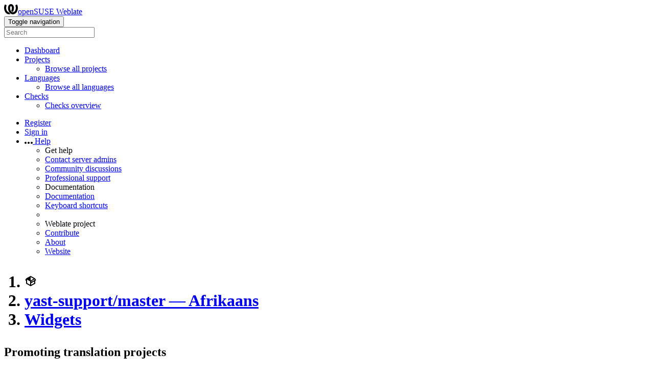

--- FILE ---
content_type: text/html; charset=utf-8
request_url: https://l10n.opensuse.org/widgets/yast-support/?lang=af&component=232
body_size: 8077
content:


<!DOCTYPE html>

<html lang="en"
      dir="ltr"
      >
  <head>
    <meta http-equiv="X-UA-Compatible" content="IE=edge" />
    <meta name="referrer" content="origin" />
    <meta name="author" content="Michal Čihař" />
    <meta name="copyright" content="Copyright © Michal Čihař" />
    <meta name="robots" content="noindex,nofollow" />

    <title>
  yast-support/master — Afrikaans @ openSUSE Weblate

</title>
    <meta name="description" content="yast-support is being translated into 77 languages using Weblate. Join the translation or start translating your own project." />
    <meta name="twitter:card" content="summary_large_image" />

    
    

    
      <link rel="alternate"
            type="application/rss+xml"
            title="RSS feed"
            href="/exports/rss/yast-support/master/af/" />
      <meta property="og:image"
            content="https://l10n.opensuse.org/widget/yast-support/master/af/open-graph.png" />
    

    

    

<link rel="stylesheet" href="/static/CACHE/css/output.6b5aa97283c9.css" type="text/css"><link rel="stylesheet" href="/static/CACHE/css/output.66c756950b33.css" type="text/css" media="(prefers-color-scheme: dark)">

  <link rel="stylesheet" href="/css/custom.css?6a42cf4924b551b0" />



    <script src="/js/i18n/" defer></script>
    <script src="/static/CACHE/js/output.a0f7d1e55330.js" defer></script>

    
  <script defer data-cfasync="false" src="/static/js/widgets.js"></script>


    <link rel="image_src" type="image/png" href="/static/weblate-128.png" />
    <link rel="icon" type="image/png" sizes="32x32" href="/static/logo-32.png">
    <link rel="icon" type="image/png" sizes="16x16" href="/static/logo-16.png">
    <link rel="apple-touch-icon" sizes="180x180" href="/static/weblate-180.png" />
    <link rel="mask-icon" href="/static/weblate-black.svg" color="#144d3f">
    <meta name="msapplication-TileColor" content="#144d3f">
    <meta name="msapplication-config" content="/browserconfig.xml">
    <link rel="manifest" href="/site.webmanifest">
    
    
    <meta name="theme-color" content="#144d3f">

    <meta name="viewport" content="width=device-width, initial-scale=1" />
    <meta property="og:site_name" content="openSUSE Weblate" />
    <meta property="og:title"
          content="yast-support/master — Afrikaans" />
    <meta property="og:description" content="yast-support is being translated into 77 languages using Weblate. Join the translation or start translating your own project." />

    

    

  </head>

  <body data-theme="auto"
        >
    <div id="popup-alerts"></div>
    <header>
      <nav class="navbar navbar-expand-lg bg-dark" role="navigation">
        <div class="container-fluid">
          <!-- Brand and toggle get grouped for better mobile display -->
          <div class="navbar-brand">

<a class="navbar-brand" href="/"><svg width="27" height="20" version="1.1" viewBox="0 0 27 20" xmlns="http://www.w3.org/2000/svg"><path d="m13.505 4.028c-0.0017-4e-5 -0.0034-7.5e-5 -5e-3 -1.05e-4 -0.0017 3e-5 -0.0034 6.5e-5 -5e-3 1.05e-4 -0.11025-0.0015-0.22073 0.01793-0.32591 0.06238-0.59671 0.25261-0.9728 0.90036-1.2087 1.5476-0.20481 0.56175-0.29546 1.1651-0.29679 1.7605l-0.0016 0.07791c-0.0019 0.03033-0.0043 0.06055-0.0075 0.09067 0.02191 1.5184 0.30756 3.048 0.90819 4.445 0.67267 1.5645 1.7419 3.0037 3.2516 3.6616 1.1389 0.49637 2.4014 0.37928 3.4336-0.20534 1.2816-0.72588 2.2062-2.0094 2.8114-3.3878 1.2572-2.8648 1.2874-6.3574 0.03289-9.2972 1.2227-0.63339 1.22-1.8963 1.22-1.8963s1.1453 0.82078 2.4332 0.30544c1.715 4.0186 1.6736 8.75-0.13474 12.708-1.0572 2.3139-2.7738 4.3411-5.0202 5.384-1.9998 0.9286-4.3513 0.9518-6.3527 0.07963-1.7985-0.78402-3.2613-2.1966-4.3137-3.839-1.5242-2.3788-2.246-5.2748-2.2492-8.1286h0.01183c-9.01e-4 -0.03006-0.0013-0.06012-9.54e-4 -0.09024 0.02318-2.5663 1.0748-5.18 3.1841-6.5213 0.77462-0.49257 1.6798-0.77459 2.5936-0.78467 0.01046-8.1e-5 0.02122-1.32e-4 0.03183-1.51e-4 0.01379-1e-5 0.02811 4.4e-5 0.04191 1.51e-4 0.91371 0.01007 1.8189 0.2921 2.5936 0.78467 2.1093 1.3413 3.1609 3.9551 3.1841 6.5213 3.18e-4 0.03012-5.3e-5 0.06018-9.55e-4 0.09024h0.01183c-0.0031 2.7121-0.65515 5.4624-2.0282 7.7706-0.39383-2e-3 -0.78628-0.08215-1.1562-0.24339-0.83333-0.36312-1.5671-1.0489-2.1641-1.9768 0.17024-0.30266 0.32367-0.61606 0.46065-0.93466 0.60064-1.3969 0.88629-2.9266 0.90819-4.445-0.0032-0.03012-0.0057-0.06034-0.0075-0.09067l-0.0016-0.07792c-0.0013-0.59534-0.09198-1.1987-0.29679-1.7605-0.23595-0.64722-0.61204-1.295-1.2087-1.5476-0.10522-0.04446-0.21573-0.06389-0.32591-0.06255v1.8e-4zm-0.88468 15.396c-1.97 0.81042-4.258 0.76693-6.2107-0.13979-2.2465-1.043-3.963-3.0701-5.0202-5.384-1.8083-3.9579-1.8497-8.6893-0.13474-12.708 1.2879 0.51534 2.4332-0.30544 2.4332-0.30544s-0.0027 1.2629 1.22 1.8963c-1.2545 2.9398-1.2243 6.4325 0.03289 9.2972 0.60525 1.3784 1.5298 2.662 2.8114 3.3878 0.45742 0.25906 0.96005 0.42632 1.4771 0.48907 0.0019 3e-3 0.0038 6e-3 0.0057 9e-3 0.91308 1.425 2.0633 2.6126 3.3853 3.4577z"/></svg>openSUSE Weblate</a>
</div>
          <button type="button"
                  class="navbar-toggler"
                  data-bs-toggle="collapse"
                  data-bs-target="#wl-navbar-main"
                  data-bs-theme="dark"
                  id="navbar-toggle">
            <span class="visually-hidden">Toggle navigation</span>
            <span class="navbar-toggler-icon"></span>
          </button>

          <!-- Collect the nav links, forms, and other content for toggling -->
          <div class="collapse navbar-collapse" id="wl-navbar-main">
            <form class="navbar-form">
              <div class="form-group">
                <input type="text"
                       class="form-control"
                       id="sitewide-search"
                       placeholder="Search">
              </div>
            </form>
            <ul class="navbar-nav">
              <li class="nav-item">
                <a class="nav-link" href="/">Dashboard</a>
              </li>
              <li class="nav-item dropdown">
                <a class="nav-link dropdown-toggle"
                   href="#"
                   role="button"
                   data-bs-toggle="dropdown"
                   id="projects-menu">Projects</a>
                <ul class="dropdown-menu shadow">
                  
                  
                  <li>
                    <a class="dropdown-item" href="/projects/">Browse all projects</a>
                  </li>
                </ul>
              </li>
              
                <li class="nav-item dropdown">
                  <a href="#"
                     class="nav-link dropdown-toggle"
                     role="button"
                     data-bs-toggle="dropdown"
                     id="languages-menu">Languages</a>
                  <ul class="dropdown-menu shadow">
                    
                    
                    <li>
                      <a class="dropdown-item" href="/languages/">Browse all languages</a>
                    </li>
                  </ul>
                </li>
                <li class="nav-item dropdown">
                  <a href="#"
                     class="nav-link dropdown-toggle"
                     role="button"
                     data-bs-toggle="dropdown"
                     id="checks-menu">Checks</a>
                  <ul class="dropdown-menu shadow">
                    
                    
                    <li>
                      <a class="dropdown-item" href="/checks/">Checks overview</a>
                    </li>
                  </ul>
                </li>
              
            </ul>
            <ul class="navbar-nav ms-auto">

              
              
                
                
              

              
              
                
                  <li class="nav-item">
                    
                    <a class="nav-link button" id="register-button" href="/accounts/register/">Register</a>
                  </li>
                
                <li class="nav-item">
                  <a class="nav-link button"
                     id="login-button"
                     href="/accounts/login/?next=/widgets/yast-support/%3Flang%3Daf%26component%3D232">Sign in</a>
                </li>
              

              
              

              
              

              
              <li class="nav-item dropdown">
                <a href="#"
                   class="nav-link dropdown-toggle support"
                   data-bs-toggle="dropdown"
                   title="Help">
                  <span class="d-none d-sm-inline"><svg width="16" height="4" version="1.1" viewBox="0 0 16 4" xmlns="http://www.w3.org/2000/svg"><path d="m12 2c0-1.1046 0.89543-2 2-2s2 0.89543 2 2-0.89543 2-2 2-2-0.89543-2-2zm-6 0c0-1.1046 0.89543-2 2-2s2 0.89543 2 2-0.89543 2-2 2-2-0.89543-2-2zm-6 0c0-1.1046 0.89543-2 2-2s2 0.89543 2 2-0.89543 2-2 2-2-0.89543-2-2z"/></svg></span>
                  <span class="d-inline d-sm-none">Help</span>
                </a>
                <ul class="dropdown-menu dropdown-menu-end shadow">
                  <li class="dropdown-header">Get help</li>
                  
                    <li>
                      <a class="dropdown-item" href="/contact/">Contact server admins</a>
                    </li>
                  
                  <li>
                    <a class="dropdown-item" href="https://github.com/orgs/WeblateOrg/discussions">Community discussions</a>
                  </li>
                  
                    <li>
                      <a class="dropdown-item" href="https://care.weblate.org/">Professional support</a>
                    </li>
                  

                  <li class="dropdown-header">Documentation</li>
                  <li>
                    <a class="dropdown-item" href="https://docs.weblate.org/en/weblate-5.15.2/index.html">Documentation</a>
                  </li>
                  <li>
                    <a class="dropdown-item" id="shortcuts-btn" href="#">Keyboard shortcuts</a>
                  </li>
                  <li>
                    <li class="dropdown-header">Weblate project</li>
                  </li>
                  <li>
                    <a class="dropdown-item" href="https://weblate.org/contribute/">Contribute</a>
                  </li>
                  
                  <li>
                    <a class="dropdown-item" href="/about/">About</a>
                  </li>
                  <li>
                    <a class="dropdown-item" href="https://weblate.org/">Website</a>
                  </li>
                </ul>
              </li>
            </ul>
          </div>
        </div>
      </nav>
      
        <h1>
          <ol class="breadcrumb">
            <li class="bread-icon"><svg width="24" height="24" version="1.1" viewBox="0 0 24 24" xmlns="http://www.w3.org/2000/svg"><path d="m2 10.96c-0.5-0.28-0.65-0.89-0.37-1.37l1.5-2.59c0.11-0.2 0.28-0.34 0.47-0.42l7.83-4.4c0.16-0.12 0.36-0.18 0.57-0.18s0.41 0.06 0.57 0.18l7.9 4.44c0.19 0.1 0.35 0.26 0.44 0.46l1.45 2.52c0.28 0.48 0.11 1.09-0.36 1.36l-1 0.58v4.96c0 0.38-0.21 0.71-0.53 0.88l-7.9 4.44c-0.16 0.12-0.36 0.18-0.57 0.18s-0.41-0.06-0.57-0.18l-7.9-4.44c-0.32-0.17-0.53-0.5-0.53-0.88v-5.54c-0.3 0.17-0.68 0.18-1 0m10-6.81v6.7l5.96-3.35-5.96-3.35m-7 11.76 6 3.38v-6.71l-6-3.37v6.7m14 0v-3.22l-5 2.9c-0.33 0.18-0.7 0.17-1 0.01v3.69l6-3.38m-5.15-2.55 6.28-3.63-0.58-1.01-6.28 3.63 0.58 1.01z"/></svg></li>
            
  <li class="breadcrumb-item">
    <a href="/projects/yast-support/master/af/">yast-support/master — Afrikaans</a>
  </li>
  <li class="breadcrumb-item">
    <a href="/widgets/yast-support/master/af/">Widgets</a>
  </li>


          </ol>
          <div class="clearfix"></div>
        </h1>
      

    </header>

    <div class="main-content 
       ">

      

      

      

      

      

      

  <h2>Promoting translation projects</h2>

  <p>
    You can point newcomers to the introduction page at <a href="https://l10n.opensuse.org/engage/yast-support/-/af/" id="engage-link">https://l10n.opensuse.org/engage/yast-support/-/af/</a>.
  </p>

  <h3>Promoting specific translations</h3>

  <form class="autosubmit">
    Besides promoting the whole translation project, you can also choose a specific language or component to promote:
  </form>

  <h3>Image widgets</h3>

  <p>
    You can use the following widgets to promote translation of your project. They can increase the visibility of your translation projects and bring in new contributors.
  </p>

  <div id="widgets-data" data-json='{&quot;widget_base_url&quot;: &quot;https://l10n.opensuse.org/widget/yast-support&quot;, &quot;engage_base_url&quot;: &quot;https://l10n.opensuse.org/engage/yast-support/&quot;, &quot;language&quot;: &quot;af&quot;, &quot;component&quot;: 232, &quot;components&quot;: [{&quot;id&quot;: 232, &quot;slug&quot;: &quot;master&quot;}, {&quot;id&quot;: 776, &quot;slug&quot;: &quot;glossary&quot;}], &quot;translation_status&quot;: &quot;Translation status&quot;, &quot;widgets&quot;: {&quot;svg&quot;: {&quot;name&quot;: &quot;svg&quot;, &quot;extension&quot;: &quot;svg&quot;, &quot;colors&quot;: [&quot;badge&quot;], &quot;extra_parameters&quot;: []}, &quot;status&quot;: {&quot;name&quot;: &quot;status&quot;, &quot;extension&quot;: &quot;png&quot;, &quot;colors&quot;: [&quot;badge&quot;], &quot;extra_parameters&quot;: []}, &quot;multi&quot;: {&quot;name&quot;: &quot;multi&quot;, &quot;extension&quot;: &quot;svg&quot;, &quot;colors&quot;: [&quot;auto&quot;, &quot;red&quot;, &quot;green&quot;, &quot;blue&quot;], &quot;extra_parameters&quot;: []}, &quot;horizontal&quot;: {&quot;name&quot;: &quot;horizontal&quot;, &quot;extension&quot;: &quot;svg&quot;, &quot;colors&quot;: [&quot;auto&quot;, &quot;red&quot;, &quot;green&quot;, &quot;blue&quot;], &quot;extra_parameters&quot;: []}, &quot;language&quot;: {&quot;name&quot;: &quot;language&quot;, &quot;extension&quot;: &quot;svg&quot;, &quot;colors&quot;: [&quot;badge&quot;], &quot;extra_parameters&quot;: [{&quot;name&quot;: &quot;threshold&quot;, &quot;label&quot;: &quot;Threshold&quot;, &quot;type&quot;: &quot;number&quot;, &quot;default&quot;: 0, &quot;min&quot;: 0, &quot;max&quot;: 100, &quot;step&quot;: 1}]}, &quot;287x66&quot;: {&quot;name&quot;: &quot;287x66&quot;, &quot;extension&quot;: &quot;png&quot;, &quot;colors&quot;: [&quot;grey&quot;, &quot;white&quot;, &quot;black&quot;], &quot;extra_parameters&quot;: []}, &quot;88x31&quot;: {&quot;name&quot;: &quot;88x31&quot;, &quot;extension&quot;: &quot;png&quot;, &quot;colors&quot;: [&quot;grey&quot;, &quot;white&quot;, &quot;black&quot;], &quot;extra_parameters&quot;: []}, &quot;open&quot;: {&quot;name&quot;: &quot;open&quot;, &quot;extension&quot;: &quot;png&quot;, &quot;colors&quot;: [&quot;graph&quot;], &quot;extra_parameters&quot;: []}}}' style="display: none;"></div>
  <div class="row mt-4">
    <div class="col-md-4">
      <div class="widget-card p-3">
        <h4>Widget Settings</h4>
        <label for="widget-type" class="form-label mt-2">Widget</label>
        <select id="widget-type" class="select-tab form-control">
          
            <option value="svg">SVG status badge</option>
          
            <option value="status">PNG status badge</option>
          
            <option value="multi">Vertical language bar chart</option>
          
            <option value="horizontal">Horizontal language bar chart</option>
          
            <option value="language">Language count badge</option>
          
            <option value="287x66">Big status badge</option>
          
            <option value="88x31">Small status badge</option>
          
            <option value="open">Panel</option>
          
        </select>
        <label for="translation-language" class="form-label mt-2">Language</label>
        <select id="translation-language" class="select-tab form-control">
          
            <option value="">All languages</option>
          
            <option value="af">Afrikaans</option>
          
            <option value="sq">Albanian</option>
          
            <option value="am">Amharic</option>
          
            <option value="ar">Arabic</option>
          
            <option value="ast">Asturian</option>
          
            <option value="eu">Basque</option>
          
            <option value="be">Belarusian</option>
          
            <option value="bn">Bengali</option>
          
            <option value="bs">Bosnian</option>
          
            <option value="bg">Bulgarian</option>
          
            <option value="my">Burmese</option>
          
            <option value="ca">Catalan</option>
          
            <option value="zh_CN">Chinese (China) (zh_CN)</option>
          
            <option value="zh_TW">Chinese (Taiwan) (zh_TW)</option>
          
            <option value="hr">Croatian</option>
          
            <option value="cs">Czech</option>
          
            <option value="da">Danish</option>
          
            <option value="nl">Dutch</option>
          
            <option value="en">English</option>
          
            <option value="en_GB">English (United Kingdom)</option>
          
            <option value="eo">Esperanto</option>
          
            <option value="et">Estonian</option>
          
            <option value="fi">Finnish</option>
          
            <option value="fr">French</option>
          
            <option value="gl">Galician</option>
          
            <option value="ka">Georgian</option>
          
            <option value="de">German</option>
          
            <option value="nds">German (Low)</option>
          
            <option value="el">Greek</option>
          
            <option value="gu">Gujarati</option>
          
            <option value="he">Hebrew</option>
          
            <option value="hi">Hindi</option>
          
            <option value="hu">Hungarian</option>
          
            <option value="id">Indonesian</option>
          
            <option value="it">Italian</option>
          
            <option value="ja">Japanese</option>
          
            <option value="jv">Javanese</option>
          
            <option value="kn">Kannada</option>
          
            <option value="km">Khmer (Central)</option>
          
            <option value="ko">Korean</option>
          
            <option value="ku">Kurdish</option>
          
            <option value="lo">Lao</option>
          
            <option value="lv">Latvian</option>
          
            <option value="lt">Lithuanian</option>
          
            <option value="mk">Macedonian</option>
          
            <option value="ms">Malay</option>
          
            <option value="mr">Marathi</option>
          
            <option value="ne">Nepali</option>
          
            <option value="nb_NO">Norwegian Bokmål</option>
          
            <option value="nn">Norwegian Nynorsk</option>
          
            <option value="ps">Pashto</option>
          
            <option value="fa">Persian</option>
          
            <option value="pl">Polish</option>
          
            <option value="pt">Portuguese</option>
          
            <option value="pt_BR">Portuguese (Brazil)</option>
          
            <option value="pa">Punjabi</option>
          
            <option value="ro">Romanian</option>
          
            <option value="ru">Russian</option>
          
            <option value="sr">Serbian</option>
          
            <option value="sr_Latn">Serbian (Latin script)</option>
          
            <option value="si">Sinhala</option>
          
            <option value="sk">Slovak</option>
          
            <option value="sl">Slovenian</option>
          
            <option value="es">Spanish</option>
          
            <option value="sw">Swahili</option>
          
            <option value="sv">Swedish</option>
          
            <option value="tg">Tajik</option>
          
            <option value="ta">Tamil</option>
          
            <option value="th">Thai</option>
          
            <option value="tr">Turkish</option>
          
            <option value="tk">Turkmen</option>
          
            <option value="uk">Ukrainian</option>
          
            <option value="vi">Vietnamese</option>
          
            <option value="wa">Walloon</option>
          
            <option value="cy">Welsh</option>
          
            <option value="xh">Xhosa</option>
          
            <option value="zu">Zulu</option>
          
        </select>
        <label for="component" class="form-label mt-2">Component</label>
        <select id="component" class="select-tab form-control">
          
            <option value="">All components</option>
          
            <option value="232">yast-support/master</option>
          
            <option value="776">yast-support/yast-support</option>
          
        </select>
        <label for="code-language" class="form-label mt-2">Code</label>
        <select id="code-language" class="select-tab form-control">
          <option value="html">HTML</option>
          <option value="bb-code">BBCode</option>
          <option value="mdk">Markdown</option>
          <option value="rst">reStructuredText</option>
          <option value="textile-code">Textile code</option>
          <option value="url">Image URL</option>
        </select>
        <label for="color-select" class="form-label mt-2">Color</label>
        <select id="color-select" class="form-control">
          <!-- Options will be populated dynamically -->
        </select>
        <div id="extra-parameters"></div>
      </div>
    </div>

    <div class="col-md-8">
      <div class="widget-card p-3">
        <h4>Live Preview</h4>
        <div class="preview-box" id="preview">
          <img id="widget-image"
               src="data:,"
               alt="Translation status"
               style="max-width: 500px" />
        </div>
      </div>

      <div class="widget-card p-3">
        <button id="embed-code-copy-button"
                type="button"
                class="btn btn-link btn-xs float-end"
                data-clipboard-value=""
                data-clipboard-message="Embed code copied to clipboard."
                title="Copy to clipboard"><svg width="24" height="24" version="1.1" viewBox="0 0 24 24" xmlns="http://www.w3.org/2000/svg"><path d="M19,21H8V7H19M19,5H8A2,2 0 0,0 6,7V21A2,2 0 0,0 8,23H19A2,2 0 0,0 21,21V7A2,2 0 0,0 19,5M16,1H4A2,2 0 0,0 2,3V17H4V3H16V1Z"/></svg></button>
        <p id="embed-code-label" class="fw-bold fs-4">Embed Code</p>
        <textarea id="embed-code" aria-labelledby="embed-code-label" class="code-example form-control" rows="3" readonly>
        </textarea>
      </div>
    </div>
  </div>



    </div>
    <form id="link-post" method="post">
      <input type="hidden" name="csrfmiddlewaretoken" value="uEzHpFZV4ZxC6efGhf3AdyjkNcYPAPDS0Dw2OXCwxZC7GIxaT3uAozWeg3M2IIwf">
    </form>
    <!-- Creates the bootstrap modal where the image will appear -->
    <div class="modal fade fullmodal"
         id="imagemodal"
         tabindex="-1"
         role="dialog"
         aria-labelledby="screenshotModal"
         aria-hidden="true">
      <div class="modal-dialog">
        <div class="modal-content">
          <div class="modal-header">
            <h4 class="modal-title" id="screenshotModal"></h4>
            <button type="button"
                    class="btn-close"
                    data-bs-dismiss="modal"
                    aria-label="Close"></button>
          </div>
          <div class="modal-body">
            <img src="" id="imagepreview" class="img-fluid">
          </div>
          <div class="modal-footer">
            <a class="btn btn-warning"
               id="modalDetailsLink"
               data-edit-text="Edit screenshot">Screenshot details</a>
            <button type="button" class="btn btn-primary" data-bs-dismiss="modal">Close</button>
          </div>
        </div>
      </div>
    </div>
    

<!-- Modal that shows available keyboard shortcuts  -->
<div class="modal fade"
     id="shortcuts-modal"
     tabindex="-1"
     role="dialog"
     aria-labelledby="shortcutsModal">
  <div class="modal-dialog" role="document">
    <div class="modal-content">
      <div class="modal-header">
        <h5 id="shortcutsModal" class="modal-title">Keyboard shortcuts</h5>
        <button type="button"
                class="btn-close float-end"
                data-bs-dismiss="modal"
                aria-label="Close"></button>
      </div>
      <div class="modal-body" id="shortcuts-table5-container">
        <table class="table table-striped">
          <thead class="thead-dark">
            <tr>
              <th scope="col" id="t-head">Shortcut</th>
              <th scope="col" id="t-head">Action</th>
            </tr>
          </thead>
          <tbody>
            <tr id="shortcut">
              <td>
                <kbd>?</kbd>
              </td>
              <td>Open available keyboard shortcuts.</td>
            </tr>
            <tr>
              <td>
                <kbd>Alt</kbd> + <kbd>Home</kbd>
              </td>
              <td>Navigate to the first translation in the current search.</td>
            </tr>
            <tr>
              <td>
                <kbd>Alt</kbd> + <kbd>End</kbd>
              </td>
              <td>Navigate to the last translation in the current search.</td>
            </tr>
            <tr>
              <td>
                <kbd>Alt</kbd> + <kbd>PageUp</kbd> or
                <br>
                <kbd>Ctrl</kbd> + <kbd>↑</kbd> or
                <br>
                <kbd>Alt</kbd> + <kbd>↑</kbd> or
                <br>
                <kbd>Cmd</kbd> + <kbd>↑</kbd> or
                <br>
              </td>
              <td>Navigate to the previous translation in the current search.</td>
            </tr>
            <tr>
              <td>
                <kbd>Alt</kbd> + <kbd>PageDown</kbd> or
                <br>
                <kbd>Ctrl</kbd> + <kbd>↓</kbd> or
                <br>
                <kbd>Alt</kbd> + <kbd>↓</kbd> or
                <br>
                <kbd>Cmd</kbd> + <kbd>↓</kbd> or
                <br>
              </td>
              <td>Navigate to the next translation in the current search.</td>
            </tr>

            <tr>
              <td>
                <kbd>Ctrl</kbd> + <kbd>Enter</kbd> or
                <br>
                <kbd>Cmd</kbd> + <kbd>Enter</kbd>
              </td>
              <td>
                Submit current form; this works the same as pressing Save and continue while editing translation.
              </td>
            </tr>
            <tr>
              <td>
                <kbd>Ctrl</kbd> + <kbd>Shift</kbd> + <kbd>Enter</kbd> or
                <br>
                <kbd>Cmd</kbd> + <kbd>Shift</kbd> +<kbd>Enter</kbd>
              </td>
              <td>Unmark translation as Needing edit and submit it.</td>
            </tr>
            <tr>
              <td>
                <kbd>Alt</kbd> + <kbd>Enter</kbd> or
                <br>
                <kbd>Option</kbd> + <kbd>Enter</kbd>
              </td>
              <td>
                Submit the string as a suggestion; this works the same as pressing Suggest while editing translation.
              </td>
            </tr>
            <tr>
              <td>
                <kbd>Ctrl</kbd> + <kbd>E</kbd> or
                <br>
                <kbd>Cmd</kbd> + <kbd>E</kbd>
              </td>
              <td>Focus on translation editor.</td>
            </tr>
            <tr>
              <td>
                <kbd>Ctrl</kbd> + <kbd>U</kbd> or
                <br>
                <kbd>Cmd</kbd> + <kbd>U</kbd>
              </td>
              <td>Focus on comment editor.</td>
            </tr>
            <tr>
              <td>
                <kbd>Ctrl</kbd> + <kbd>M</kbd> or
                <br>
                <kbd>Cmd</kbd> + <kbd>M</kbd>
              </td>
              <td>Shows Automatic suggestions tab.</td>
            </tr>
            <tr>
              <td>
                <kbd>Ctrl</kbd> + <kbd>1</kbd> to
                <kbd>Ctrl</kbd> + <kbd>9</kbd> or
                <br>
                <kbd>Cmd</kbd> + <kbd>1</kbd> to
                <kbd>Cmd</kbd> + <kbd>9</kbd>
              </td>
              <td>Copies placeable of a given number from source string.</td>
            </tr>
            <tr>
              <td>
                <kbd>Ctrl</kbd> + <kbd>M</kbd> followed by
                <kbd>1</kbd> to <kbd>9</kbd> or
                <br>
                <kbd>Cmd</kbd> + <kbd>M</kbd> followed by
                <kbd>1</kbd> to
                <kbd>9</kbd>
              </td>
              <td>Copy the machine translation of a given number to current translation.</td>
            </tr>
            <tr>
              <td>
                <kbd>Ctrl</kbd> + <kbd>I</kbd> followed by
                <kbd>1</kbd> to
                <kbd>9</kbd> or
                <br>
                <kbd>Cmd</kbd> + <kbd>I</kbd> followed by
                <kbd>1</kbd> to
                <kbd>9</kbd>
              </td>
              <td>Ignore one item in the list of failing checks.</td>
            </tr>
            <tr>
              <td>
                <kbd>Ctrl</kbd> + <kbd>J</kbd> or
                <br>
                <kbd>Cmd</kbd> + <kbd>J</kbd>
              </td>
              <td>Shows the Nearby strings tab.</td>
            </tr>
            <tr>
              <td>
                <kbd>Ctrl</kbd> + <kbd>S</kbd> or
                <br>
                <kbd>Cmd</kbd> + <kbd>S</kbd>
              </td>
              <td>Focus on search field.</td>
            </tr>
            <tr>
              <td>
                <kbd>Ctrl</kbd> + <kbd>O</kbd> or
                <br>
                <kbd>Cmd</kbd> + <kbd>O</kbd>
              </td>
              <td>Copy the source string.</td>
            </tr>
            <tr>
              <td>
                <kbd>Ctrl</kbd> + <kbd>Y</kbd> or
                <br>
                <kbd>Cmd</kbd> + <kbd>Y</kbd>
              </td>
              <td>Toggle the Needs editing checkbox.</td>
            </tr>
            <tr>
              <td>
                <kbd>→</kbd>
              </td>
              <td>Browse the next translation string.</td>
            </tr>
            <tr>
              <td>
                <kbd>←</kbd>
              </td>
              <td>Browse the previous translation string.</td>
            </tr>
          </tbody>
        </table>
      </div>
      <div class="modal-footer">
        <button type="button" class="btn btn-primary" data-bs-dismiss="modal">Close</button>
      </div>
    </div>
  </div>
</div>

    

<footer>
  <ul>
    <li>
      Powered by <a href="https://weblate.org/">Weblate 5.15.2</a>
    </li>
    <li>
      <a href="/about/" id="footer-about-link">About</a>
    </li>
    
      <li>
        <a href="/legal/terms/">Terms</a>
      </li>
      <li>
        <a href="/legal/privacy/">Privacy</a>
      </li>
    
    
      <li>
        <a href="https://status.weblate.org/">Status</a>
      </li>
    
    
      <li>
        <a href="/contact/">Contact</a>
      </li>
    
    <li>
      <a href="https://docs.weblate.org/en/weblate-5.15.2/index.html">Documentation</a>
    </li>
    
  </ul>
</footer>





  </body>
</html>
